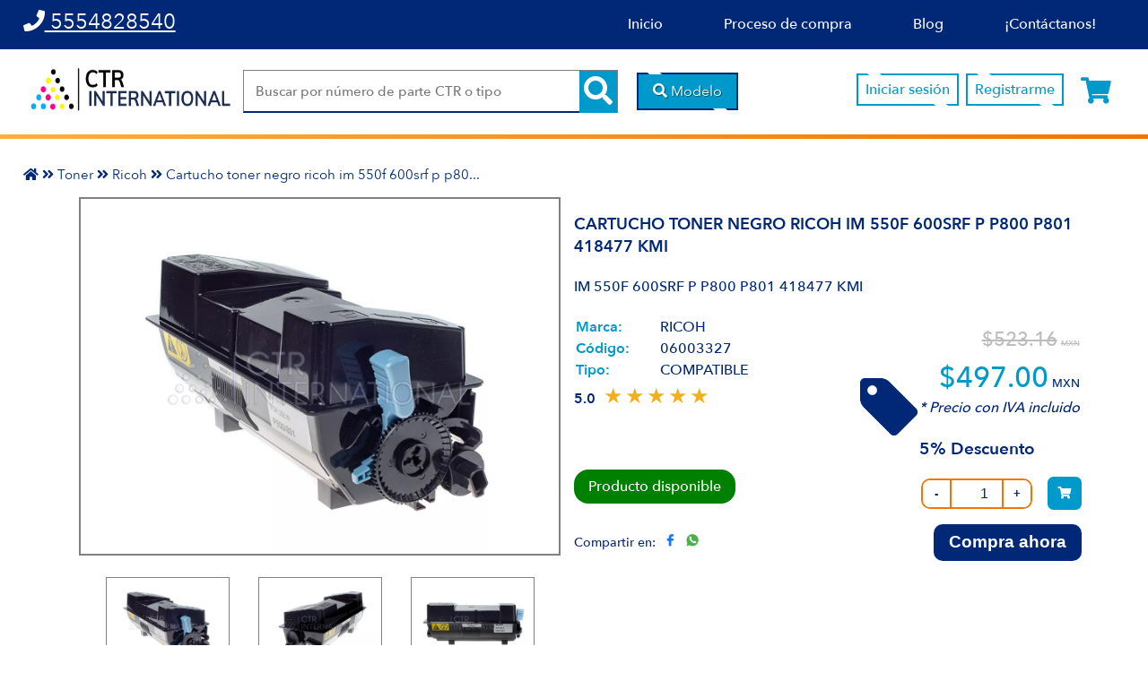

--- FILE ---
content_type: text/html; charset=utf-8
request_url: https://www.ctr-international.com.mx/toner/ricoh/cartucho-toner-negro-ricoh-im-550f-600srf-p-p800-p801-418477--06003327
body_size: 11066
content:


<!DOCTYPE html>
<html lang="es" prefix="og: http://ogp.me/ns#">
<head>
    <meta http-equiv="Content-Security-Policy" content="">
    <meta charset="utf-8" />
    <meta name="viewport" content="width=device-width, initial-scale=1.0">
    <meta name="google-site-verification" content="MhZPgbGJVHI0SLemreKpSoyUn31gCBOP4NrcQ6Amg48" />
    <link rel="icon" type="image/png" href="/favicon.png">
    <title>Cartucho Toner Negro Ricoh IM 550F 600SRF P P800 P801 418477 KMI</title>
    <meta name="description" content="IM 550F 600SRF P P800 P801 418477 KMI" />
    <meta property="og:locale" content="es" />
    <meta property="og:type" content="website" />
    <meta property="og:title" content="Cartucho Toner Negro Ricoh IM 550F 600SRF P P800 P801 418477 KMI" />
    <meta property="og:description" content="IM 550F 600SRF P P800 P801 418477 KMI" />
    <meta property="og:url" content="https://ctr-international.com.mx" />
    <meta property="og:site_name" content="CTR International" />
    <meta property="og:image" content="https://ctr-international.com.mx/images/slider/2.png" />
    <meta name="twitter:card" content="summary" />
    <meta name="twitter:title" content="Cartucho Toner Negro Ricoh IM 550F 600SRF P P800 P801 418477 KMI" />
    <meta name="twitter:description" content="IM 550F 600SRF P P800 P801 418477 KMI" />
    <meta name="twitter:image" content="https://ctr-international.com.mx/images/slider/2.png" />
        <meta name="twitter:site" content="https://ctr-international.com.mx/toner/ricoh/cartucho-toner-negro-ricoh-im-550f-600srf-p-p800-p801-418477--06003327" />
        <link rel="canonical" href="https://ctr-international.com.mx/toner/ricoh/cartucho-toner-negro-ricoh-im-550f-600srf-p-p800-p801-418477--06003327" />
    
    <link href="/bundles/css/main?v=ZsGfLIJHkssLb45PaDB10juxq7BdghDIUYOa0aY2kVA1" rel="stylesheet"/>

<link href="/bundles/css/ctr?v=h9qBmGLlkcBc_1OJTsyUFaVt_hJ6f61ixEJkDHXk4Fw1" rel="stylesheet"/>


    <!-- Click To Chat -->
	<script src="https://assets.upnify.com/scripts/clickToChat/js/ctcUp.js" id="clickToChat-integration" data-config="P0710C5EDB0-F126-4866-BB8D-0EA4F402173E"></script>
	  <script>
		ctcUp.settings = {
		  widgets: {
			"whatsapp": {
			  "movilRequired": true,
			  "emailRequired": true
			},
		  },
		};
	  </script>
	<!-- Click To Chat -->
	  <script>
		ctcUp.settings = {
		  widgets: {
			"whatsapp": {
			  "movilRequired": true,
			  "emailRequired": true
			},
		  },
		};
	  </script>
    <!-- Google Tag Manager -->
    <script defer>
        (function (w, d, s, l, i) {
        w[l] = w[l] || []; w[l].push({
            'gtm.start':
                new Date().getTime(), event: 'gtm.js'
        }); var f = d.getElementsByTagName(s)[0],
            j = d.createElement(s), dl = l != 'dataLayer' ? '&l=' + l : ''; j.async = true; j.src =
                'https://www.googletagmanager.com/gtm.js?id=' + i + dl; f.parentNode.insertBefore(j, f);
        })(window, document, 'script', 'dataLayer', 'GTM-K247KSF');
    </script>
    <!-- End Google Tag Manager -->
</head>
<body>
    <div class="content">
        <header>
            <nav role="navigation" class="navigation">
                <div class="container">
                    <div class="contact-data">
                            <a href="tel:5554828540">
                                <i class="fa fa-phone"></i> 5554828540
                            </a>
                    </div>
                    <div class="menu-buttons">
                        <div class="menu">
                            <table>
                                <thead>
                                    <tr>
                                        <th></th>
                                        <th></th>
                                        <th></th>
                                    </tr>
                                </thead>
                                <tbody>
                                        <tr>
                                            <td width="10%">
                                                <a href="/carrito" class="co-count">
                                                    <i class="fa fa-2x fa-shopping-cart"></i>
                                                    <span class="co-count-top ">0</span>
                                                </a>
                                            </td>
                                            <td width="80%">
                                                <a href="/">
                                                    <img src="/images/logo.png" title="CTR International" alt="CTR International" loading="lazy" decoding="async" />
                                                </a>
                                            </td>
                                            <td width="10%">
                                                <i class="fa fa-2x fa-bars"></i>
                                            </td>
                                        </tr>
                                </tbody>
                            </table>
                        </div>
                    </div>
                    <ul class="menu">
                        <li class="noDisplay"><a href="#" onclick="$('#winModalSearcher').modal({fadeDuration: 300});"><i class="fa fa-search"></i> Buscar por modelo</a></li>
                        <li><a href="/">Inicio</a></li>
                        <li><a href="/proceso-de-compra">Proceso de compra</a></li>
                        <li><a href="/blog">Blog</a></li>
                        <li><a href="/contacto">&#161;Cont&#225;ctanos!</a></li>
                            <li class="noDisplay"><a href="/iniciar-sesion">Iniciar sesi&#243;n</a></li>
                            <li class="noDisplay"><a href="/registro">Registrarme</a></li>
                    </ul>
                    <div class="clearfix"></div>
                </div>
            </nav>
            <div class="mediumHeader">
                <div class="container">
                    <div class="logo">
                        <a href="/">
                            <img src="/images/logo.png" title="CTR International" alt="CTR International" onerror="this.src = '/images/logo.png'" width="274" height="73" loading="lazy" />
                        </a>
                    </div>
                    
                                <div class="searcher">
                <form action="javascript:void();" method="post">
                    <input type="text" class="search" placeholder="Buscar por n&#250;mero de parte CTR o tipo" name="SearchParam">
                    <span class="close-search">
                        <i class="fas fa-times"></i>
                    </span>

                    <div class="icon">
                        <i class="fa fa-search"></i>
                    </div>
                    <div class="clearfix"></div>
                    <div class="autocomplete">
                        <div class="results"></div>
                            <div class="noResult">
                                <b>¿No encontraste lo que buscabas?</b>
                                <p>Contáctanos ahora <a href="tel:525551008551">+52 (555) 100-8551</a> - WhatsApp</p>
                            </div>
                    </div>
                </form>
            </div>

            <div class="modalSearcher">
                <a id="btnModalSearcher" class="btn" href="#" onclick="$('#winModalSearcher').modal({fadeDuration: 300});">Buscar por modelo</a>
                <a id="btnModalSearcher2" class="btn noDisplay" href="#" onclick="$('#winModalSearcher').modal({fadeDuration: 300});"><i class="fa fa-search"></i> Modelo</a>
            </div>
                    <div class="checkout">
<a class="login" href="/iniciar-sesion">Iniciar sesi&#243;n</a><a class="login" href="/registro">Registrarme</a>                        <a href="/carrito" class="shoppingCar co-count" aria-label="Carrito de compras">
                            <i class="fa fa-shopping-cart"></i>
                            <span class="co-count-top ">0</span>
                        </a>
                    </div>
                </div>
            </div>
        </header>
        <section>
            


<div class="Full-Slider">
    <div class="FS-GradientBottom"></div>
</div>


    <link href="https://cdn.jsdelivr.net/npm/select2@4.1.0-rc.0/dist/css/select2.min.css" rel="stylesheet" />
                <div class="container">
                    <ul class="breadcrumb" style="font-size: 15px;">
                        <li>
                            <a href="/">
                                <i class="fa fa-home" aria-hidden="true"></i>
                            </a>
                        </li>
                        <li>
                            <a href="/toner">Toner</a>
                        </li>
                        <li>
                            <a href="/toner/ricoh">Ricoh</a>
                        </li>
                        <li>
                            Cartucho toner negro ricoh im 550f 600srf p p80...
                        </li>
                    </ul>
                </div>
                <div class="PT-view">
                    <div class="container">
                        <div class="grid">
                            <div class="row">
                                <div class="cell">
                                    <div class="PT-Slider">
                                                <div class="full-height">
                                                    <img src="https://www2.santi.mx/ctr/app/ImagenesProducto/06003327_1.webp" onerror="this.src='/images/no-disponible.webp';" alt="Cartucho Toner Negro Ricoh IM 550F 600SRF P P800 P801 418477 KMI" loading="lazy">
                                                    
                                                </div>
                                                <div class="full-height">
                                                    <img src="https://www2.santi.mx/ctr/app/ImagenesProducto/06003327_2.webp" onerror="this.src='/images/no-disponible.webp';" alt="Cartucho Toner Negro Ricoh IM 550F 600SRF P P800 P801 418477 KMI" loading="lazy">
                                                    
                                                </div>
                                                <div class="full-height">
                                                    <img src="https://www2.santi.mx/ctr/app/ImagenesProducto/06003327_3.webp" onerror="this.src='/images/no-disponible.webp';" alt="Cartucho Toner Negro Ricoh IM 550F 600SRF P P800 P801 418477 KMI" loading="lazy">
                                                    
                                                </div>

                                    </div>
                                    <div class="PT-SubSlider">
                                                <div class="PT-SBcontainer">
                                                    <div>
                                                        <img src="https://www2.santi.mx/ctr/app/ImagenesProducto/06003327_1.webp" onerror="this.src='/images/no-disponible.webp';" alt="Cartucho Toner Negro Ricoh IM 550F 600SRF P P800 P801 418477 KMI" loading="lazy">
                                                        
                                                    </div>
                                                </div>
                                                <div class="PT-SBcontainer">
                                                    <div>
                                                        <img src="https://www2.santi.mx/ctr/app/ImagenesProducto/06003327_2.webp" onerror="this.src='/images/no-disponible.webp';" alt="Cartucho Toner Negro Ricoh IM 550F 600SRF P P800 P801 418477 KMI" loading="lazy">
                                                        
                                                    </div>
                                                </div>
                                                <div class="PT-SBcontainer">
                                                    <div>
                                                        <img src="https://www2.santi.mx/ctr/app/ImagenesProducto/06003327_3.webp" onerror="this.src='/images/no-disponible.webp';" alt="Cartucho Toner Negro Ricoh IM 550F 600SRF P P800 P801 418477 KMI" loading="lazy">
                                                        
                                                    </div>
                                                </div>

                                    </div>
                                </div>
                                <div class="cell">
                                    <h1>Cartucho Toner Negro Ricoh IM 550F 600SRF P P800 P801 418477 KMI</h1>
                                    <p>IM 550F 600SRF P P800 P801 418477 KMI</p>
                                    <input id="idProduct" name="idProduct" type="hidden" value="10583" />
                                    <div class="PT-Details">
                                        <div class="PT-cell">
                                            <table>
                                                <tr>
                                                    <th>Marca:</th>
                                                    <td>RICOH</td>
                                                </tr>
                                                <tr>
                                                    <th>Código:</th>
                                                    <td>06003327</td>
                                                </tr>
                                                <tr>
                                                    <th>Tipo:</th>
                                                    <td>COMPATIBLE</td>
                                                </tr>
                                            </table>
                                                <div class="PT-Stars" style="display:flex;">
                                                    <div style="padding-top: 0.5em;padding-right: 0.6em;"><h4>5.0</h4></div>
                                                    <div class="rating-box">
                                                                <span class="rating-star full-star"></span>
                                                                <span class="rating-star full-star"></span>
                                                                <span class="rating-star full-star"></span>
                                                                <span class="rating-star full-star"></span>
                                                                <span class="rating-star full-star"></span>
                                                    </div>
                                                </div>
                                        </div>
                                        <div class="PT-cell">
                                            <table class="PT-Price">
                                                            <tr>
                                                                <td colspan="2">
                                                                    <b><s>$523.16</s></b>
                                                                    <small><s>MXN</s></small>
                                                                </td>
                                                            </tr>
                                                        <tr>
                                                            <td><img src="/images/shop-label.png" alt="" loading="lazy" /></td>
                                                            <td>
                                                                <b>$497.00</b>
                                                                <small>MXN</small>
                                                                <i>* Precio con IVA incluido</i><br />

                                                                        <h3 style="text-align: left;">5% Descuento</h3>

                                                            </td>
                                                        </tr>

                                            </table>
                                        </div>
                                    </div>
                                    <div class="spc spc-x1 clearfix"></div>
                                    <div class="PT-Details">
                                        <div class="PT-cell">
                                            <span class="label available">Producto disponible</span>
                                            <br />
                                            <div class="PT-SocialActions">
                                                Compartir en:
                                                <a href="https://www.facebook.com/sharer.php?u=https://www.ctr-international.com.mx/toner/ricoh/cartucho-toner-negro-ricoh-im-550f-600srf-p-p800-p801-418477--06003327" target="_blank"> <img src="/images/sharef.png" alt="Compartir en Facebook" loading="lazy" /></a>
                                                <a href="https://wa.me/?text=https://www.ctr-international.com.mx/toner/ricoh/cartucho-toner-negro-ricoh-im-550f-600srf-p-p800-p801-418477--06003327" target="_blank"> <img src="/images/sharew.png" alt="Compartir en WhatsApp" loading="lazy" /></a>
                                            </div>
                                        </div>
                                        <div class="PT-cell">
                                                <form action="/carrito/AddNew" method="get" class="co-shop-quantity desc">
                                                    <div class="control">
                                                        <input id="Id" name="Id" type="hidden" value="10583" />
                                                        <input id="code" name="code" type="hidden" value="06003327" />
                                                        <input id="Button" name="Button" type="hidden" value="default" />
                                                        <input type="button" value="-" name="less" class="less" />
                                                        <input type="number" value="1" class="quantity" name="Quantity" min="1" max="1280" />
                                                        <input type="button" value="+" name="more" class="more" />
                                                    </div>
                                                    <button type="submit" class="co-shop-add-quantity">
                                                        <i class="fa fa-shopping-cart"></i>
                                                    </button><br />
                                                    <button class="buyNow btn-rounded">
                                                        Compra ahora
                                                    </button>
                                                </form>
                                        </div>
                                    </div>
                                    <div class="spc spc-x1 clearfix"></div>
                                </div>
                            </div>
                        </div>
                        <div class="spc spc-x2"></div>
                            <hr />
                            <div class="spc spc-x1"></div>
                            <div class="grid">
                                <div class="row">
                                    <div class="cell">
                                        <h3 class="h3">DESCRIPCIÓN DE USO</h3>
                                        <p>El toner es polvo fino cargado el&#233;ctricamente, compuesto por Plastico, resina,cera,agente de control de carga,aditivos y  pigmentos una vez mezclados se transfieren a el papel a imprimir por medio de atraccion electrostatica en las impresoras l&#225;ser y Multifuncionales, existen dos tipos Toner Pulverizado y Toner Quimico, ambos en color negro Cian, Magenta y Amarillo  tambien conocido como Toner Cartridge</p>
                                    </div>
                                </div>
                            </div>
                            <div class="spc spc-x1"></div>
                                                                            <hr />
                            <div class="spc spc-x1"></div>
                            <div class="grid">
                                <div class="row">
                                    <div class="cell">
                                        <h3>Opiniones</h3>
                                            <div class="spc spc-x1"></div>
                                            <div>
                                                <div class="rating-box">
                                                            <span class="rating-star full-star"></span>
                                                            <span class="rating-star full-star"></span>
                                                            <span class="rating-star full-star"></span>
                                                            <span class="rating-star full-star"></span>
                                                            <span class="rating-star full-star"></span>
                                                </div>
                                                <br />
                                                <p>Precio y calidad muy buenos</p>
                                                <p><small>17/12/2024</small></p>
                                            </div>
                                            <div class="spc spc-x1"></div>
                                            <div>
                                                <div class="rating-box">
                                                            <span class="rating-star full-star"></span>
                                                            <span class="rating-star full-star"></span>
                                                            <span class="rating-star full-star"></span>
                                                            <span class="rating-star full-star"></span>
                                                            <span class="rating-star full-star"></span>
                                                </div>
                                                <br />
                                                <p>Muy buena calidad</p>
                                                <p><small>17/12/2024</small></p>
                                            </div>
                                            <div class="spc spc-x1"></div>
                                            <div>
                                                <div class="rating-box">
                                                            <span class="rating-star full-star"></span>
                                                            <span class="rating-star full-star"></span>
                                                            <span class="rating-star full-star"></span>
                                                            <span class="rating-star full-star"></span>
                                                            <span class="rating-star full-star"></span>
                                                </div>
                                                <br />
                                                <p>Buenos precios</p>
                                                <p><small>09/12/2024</small></p>
                                            </div>
                                            <div class="spc spc-x1"></div>
                                            <div>
                                                <div class="rating-box">
                                                            <span class="rating-star full-star"></span>
                                                            <span class="rating-star full-star"></span>
                                                            <span class="rating-star full-star"></span>
                                                            <span class="rating-star full-star"></span>
                                                            <span class="rating-star full-star"></span>
                                                </div>
                                                <br />
                                                <p>Producto con alta calidad</p>
                                                <p><small>09/12/2024</small></p>
                                            </div>
                                            <div class="spc spc-x1"></div>
                                            <div>
                                                <div class="rating-box">
                                                            <span class="rating-star full-star"></span>
                                                            <span class="rating-star full-star"></span>
                                                            <span class="rating-star full-star"></span>
                                                            <span class="rating-star full-star"></span>
                                                            <span class="rating-star full-star"></span>
                                                </div>
                                                <br />
                                                <p>Buen precio y calidad</p>
                                                <p><small>17/11/2024</small></p>
                                            </div>
                                    </div>
                                </div>
                                    <br />
                                    <div class="row">
                                        <div class="cell moreComments" style="cursor: pointer; font-weight: 900;">
                                            <hr style="border-color: #aba9a9; margin-bottom: 0.5em; " />
                                            <a class="seeMoreComments" data-idprod="10583">Ver todos los comentarios ></a>
                                        </div>
                                    </div>
                            </div>
                    </div>
                </div>
                    <script type="application/ld+json">
                    {
                        "@context": "https://schema.org",
                        "@type": "BreadcrumbList",
                        "itemListElement": [
                            {
                                "@type": "ListItem",
                                "position": 1,
                                "name": "Inicio",
                                "item": "https://www.ctr-international.com.mx"
                            },
                            {
                                "@type": "ListItem",
                                "position": 2,
                                "name": "Toner",
                                "item": "https://www.ctr-international.com.mx/toner"
                            },
                            {
                                "@type": "ListItem",
                                "position": 3,
                                "name": "Ricoh",
                                "item": "https://www.ctr-international.com.mx/toner/ricoh"
                            },
                            {
                                "@type": "ListItem",
                                "position": 4,
                                "name": "Cartucho toner negro ricoh im 550f 600srf p p800 p801 418477 kmi"
                            }
                          ]
                    }
                    </script>
                <script type="application/ld+json">
                    {
                      "@context": "https://schema.org/",
                      "@type": "Product",
                      "name": "Cartucho toner negro ricoh im 550f 600srf p p800 p801 418477 kmi",
                      "image": "https://www2.santi.mx/ctr/app/ImagenesProducto/06003327_1.webp",
                      "description": "IM 550F 600SRF P P800 P801 418477 KMI",
                      "brand": {
                        "@type": "Brand",
                        "name": "RICOH"
                      },
                      "sku": "06003327",
                      "offers": {
                        "@type": "Offer",
                        "priceCurrency": "MXN",
                        "price": 497.0,
                        "itemCondition": "https://schema.org/NewCondition",
                        "availability": "https://schema.org/InStock"
                      }
                    
                        ,"aggregateRating": {
                        "@type": "AggregateRating",
                        "ratingValue": "5.0",
                        "bestRating": 5,
                        "worstRating": 1,
                        "ratingCount": "7"
                        }
                    
                    }
                </script>
            <div id="relatedProductsSliderTrigger"></div>
            <div id="relatedProductsSliderContainer">
                <div class="Slider-Images">
                    <div class="container">
                        <div class="Title-Link">
                            <div class="TL-Line"></div>
                            <div class="TL-Title">
                                <p><span class="skeleton-text" style="color: transparent; background: linear-gradient(90deg, #f0f0f0 25%, #e0e0e0 50%, #f0f0f0 75%);">CARGANDO......</span></p>
                            </div>
                        </div>
                        <div class="spc spc-x2"></div>

                        <div class="SI-Slider" data-slick='{"lazyLoad":"ondemand","slidesToShow": 3,"responsive": [
                                                                        {
                                                                            "breakpoint": 968,
                                                                            "settings": {
                                                                                "slidesToShow": 3
                                                                            }
                                                                        },
                                                                        {
                                                                            "breakpoint": 768,
                                                                            "settings": {
                                                                                "slidesToShow": 2
                                                                            }
                                                                        },
                                                                        {
                                                                            "breakpoint": 480,
                                                                            "settings": {
                                                                                "slidesToShow": 1
                                                                            }
                                                                        }
                                                                    ]}'>
                                <div class="SI-Content">
                                    <div class="SI-Face">
                                        <div class="SI-ToHide">
                                            <h3 class="skeleton-text" style="height: 1.5em;"></h3>
                                            <h4 class="skeleton-text" style="width: 60%;"></h4>
                                        </div>
                                        <div class="SI-image skeleton-image">
                                        </div>
                                    </div>
                                </div>
                                <div class="SI-Content">
                                    <div class="SI-Face">
                                        <div class="SI-ToHide">
                                            <h3 class="skeleton-text" style="height: 1.5em;"></h3>
                                            <h4 class="skeleton-text" style="width: 60%;"></h4>
                                        </div>
                                        <div class="SI-image skeleton-image">
                                        </div>
                                    </div>
                                </div>
                                <div class="SI-Content">
                                    <div class="SI-Face">
                                        <div class="SI-ToHide">
                                            <h3 class="skeleton-text" style="height: 1.5em;"></h3>
                                            <h4 class="skeleton-text" style="width: 60%;"></h4>
                                        </div>
                                        <div class="SI-image skeleton-image">
                                        </div>
                                    </div>
                                </div>
                                <div class="SI-Content">
                                    <div class="SI-Face">
                                        <div class="SI-ToHide">
                                            <h3 class="skeleton-text" style="height: 1.5em;"></h3>
                                            <h4 class="skeleton-text" style="width: 60%;"></h4>
                                        </div>
                                        <div class="SI-image skeleton-image">
                                        </div>
                                    </div>
                                </div>
                        </div>
                    </div>
                </div>
            </div>
            <div class="container">
                <hr />
            </div>
            <div class="spc spc-x3"></div>
            <div id="productAlsoBoughtSliderTrigger"></div>
            <div id="productAlsoBoughtSliderContainer">
                <div class="Slider-Images">
                    <div class="container">
                        <div class="Title-Link">
                            <div class="TL-Line"></div>
                            <div class="TL-Title">
                                <p><span class="skeleton-text" style="color: transparent; background: linear-gradient(90deg, #f0f0f0 25%, #e0e0e0 50%, #f0f0f0 75%);">CARGANDO......</span></p>
                            </div>
                        </div>
                        <div class="spc spc-x2"></div>

                        <div class="SI-Slider" data-slick='{"lazyLoad":"ondemand","slidesToShow": 3,"responsive": [
                                                                        {
                                                                            "breakpoint": 968,
                                                                            "settings": {
                                                                                "slidesToShow": 3
                                                                            }
                                                                        },
                                                                        {
                                                                            "breakpoint": 768,
                                                                            "settings": {
                                                                                "slidesToShow": 2
                                                                            }
                                                                        },
                                                                        {
                                                                            "breakpoint": 480,
                                                                            "settings": {
                                                                                "slidesToShow": 1
                                                                            }
                                                                        }
                                                                    ]}'>
                                <div class="SI-Content">
                                    <div class="SI-Face">
                                        <div class="SI-ToHide">
                                            <h3 class="skeleton-text" style="height: 1.5em;"></h3>
                                            <h4 class="skeleton-text" style="width: 60%;"></h4>
                                        </div>
                                        <div class="SI-image skeleton-image">
                                        </div>
                                    </div>
                                </div>
                                <div class="SI-Content">
                                    <div class="SI-Face">
                                        <div class="SI-ToHide">
                                            <h3 class="skeleton-text" style="height: 1.5em;"></h3>
                                            <h4 class="skeleton-text" style="width: 60%;"></h4>
                                        </div>
                                        <div class="SI-image skeleton-image">
                                        </div>
                                    </div>
                                </div>
                                <div class="SI-Content">
                                    <div class="SI-Face">
                                        <div class="SI-ToHide">
                                            <h3 class="skeleton-text" style="height: 1.5em;"></h3>
                                            <h4 class="skeleton-text" style="width: 60%;"></h4>
                                        </div>
                                        <div class="SI-image skeleton-image">
                                        </div>
                                    </div>
                                </div>
                                <div class="SI-Content">
                                    <div class="SI-Face">
                                        <div class="SI-ToHide">
                                            <h3 class="skeleton-text" style="height: 1.5em;"></h3>
                                            <h4 class="skeleton-text" style="width: 60%;"></h4>
                                        </div>
                                        <div class="SI-image skeleton-image">
                                        </div>
                                    </div>
                                </div>
                        </div>
                    </div>
                </div>
            </div>
<script>function setupLazySlider(e,o,r){var t=null;let i=document.getElementById("idProduct").value;document.getElementById(e)&&("IntersectionObserver"in window?(t=new IntersectionObserver((function(e){e[0].isIntersecting&&(loadProductSlider(o,r,i),t.unobserve(e[0].target))}),{threshold:.1,rootMargin:"0px 0px 100px 0px"})).observe(document.querySelector("#"+e)):$(window).scroll((function(){var t=$("#"+e).offset().top;$(window).scrollTop()+$(window).height()>t&&(loadProductSlider(o,r,i),$(window).off("scroll"))})))}function loadProductSlider(e,o,r){sliderLoaded=!0,$.ajax({url:"/sliders",data:{slider:o,pkProduct:r},type:"GET",beforeSend:function(){$(".loading").hide()},success:function(r){$("#"+e).fadeOut(200,(function(){$("#"+e).html(r).fadeIn(300),initializeSlider(o)}))},error:function(){$("#"+e).html('<div class="error-message">Error al cargar los productos. <a href="javascript:location.reload()">Reintentar</a></div>')}})}function initializeSlider(e){$("#"+e+"-slider>div").children(".SI-Slider").slick({arrows:!0,slidesToShow:3,responsive:[{breakpoint:1024,settings:{slidesToShow:3}},{breakpoint:768,settings:{slidesToShow:2}}]}),$(".SI-Content").on("mouseenter",up),$(".SI-Content").on("mouseleave",down)}setupLazySlider("relatedProductsSliderTrigger","relatedProductsSliderContainer","RelatedProducts"),setupLazySlider("productAlsoBoughtSliderTrigger","productAlsoBoughtSliderContainer","ProductAlsoBought");</script>
        </section>
        <footer>
            <div class="grid">
                <div class="row">
                    <div class="cell">
                        <p>Productos</p>
                        <ul>

                        </ul>
                    </div>
                    <div class="cell">
                        <p>Sitio</p>
                        <ul>
                            <li><a href="/">Inicio</a></li>
                            <li><a href="/proceso-de-compra">Proceso de compra</a></li>
                            <li><a class="login" href="/iniciar-sesion">Iniciar sesi&#243;n</a></li>
                            <li><a class="login" href="/registro">Registrarme</a></li>
                            <li><a href="/carrito">Carro de compras</a></li>
                            <li><a href="/contacto">Contacto</a></li>
                            <li><a href="/aviso-privacidad">Aviso de privacidad</a></li>
                            <li><a href="/sitemap">Mapa del sitio</a></li>
                            <li><a href="/blog">Blog</a></li>
                        </ul>
                    </div>
                    <div class="cell">
                        <p>Atención a clientes</p>
                        <ul class="w-75">
                            <li><b>Dirección:</b></li>
                            <li>Av. Revoluci&#243;n N&#176; 841, Col. Nonoalco Mixcoac CP. 03700, Delg. Benito Ju&#225;rez, Distrito Federal</li>
                            <li><div class="spc spc-x1"></div></li>

                            <li><b>Teléfono:</b></li>
                            <li>
                                        <a href="tel:5554828540">5554828540</a>
                            </li>
                                <li><div class="spc spc-x1"></div></li>
                                <li><b>Correo electrónico:</b></li>
                                <li><a href="mailto:ventas@ctr-international.com.mx">ventas@ctr-international.com.mx</a></li>
                        </ul>
                    </div>
                    <div class="cell">
                        <p>Síguenos</p>
                        <ul class="social-media-links">
                                <li>
                                    <a href="https://www.facebook.com/CTRinternational">
                                        <img src="/images/facebook.webp" title="Facebook" alt="Facebook" loading="lazy" />
                                    </a>
                                </li>
                                                            <li>
                                    <a href="https://api.whatsapp.com/send?phone=525551008551">
                                        <img src="/images/whatsapp.webp" title="WhatsApp" alt="WhatsApp" loading="lazy" />
                                    </a>
                                </li>
                        </ul>
                        <br />
                        <p>Formas de pago</p>
                        <img src="/images/paymentMethods.webp" title="MetodosPago" alt="Métodos de pago" loading="lazy" />
                    </div>
                </div>
            </div>
            <div class="spc spc-x2"></div>
            <div class="grid">
                <div class="row">
                    <div class="cell">
                        <div class="fleft poweredby">
                            Powered by<br />
                            <a href="http://santisoluciones.com/" target="_blank" rel="noopener">
                                <img src="/images/ecomm.webp" title="Ecommerce" alt="Ecomm by Santisoluciones.com" loading="lazy" />
                            </a>
                        </div>
                    </div>
                    <div class="cell txtright">
                        Sitio 100% seguro para tu compra en línea
                    </div>
                </div>
            </div>
            <div class="clearfix"></div>
        </footer>
                    <div id="winModalSearcher" class="modal py-2">
                <div class="grid">
                    <div class="row">
                        <div class="cell">
                            <p class="txtcenter">Búsqueda por modelo</p>
                        </div>
                    </div>
                    <div class="spc spc-x1"></div>
                    <div class="row">
                        <div class="cell">
                            <hr />
                        </div>
                    </div>
                    <div class="spc spc-x2"></div>
                    <div class="row">
                        <div class="cell">
                            <select class="form-control w-100" id="ddlManufacturer" name="ddlManufacturer"></select>
                        </div>
                    </div>
                    <div class="spc spc-x1"></div>
                    <div class="row">
                        <div class="cell">
                            <select class="form-control w-100" id="ddlModel" name="ddlModel">
                                <option value="-1">- SELECCIONE UN MODELO -</option>
                            </select>
                        </div>
                    </div>
                    <div class="spc spc-x1"></div>
                    <div class="row">
                        <div class="cell">
                            <select class="form-control w-100" id="ddlCategory" name="ddlCategory"></select>
                        </div>
                    </div>
                    <div class="spc spc-x1"></div>
                    <div class="row">
                        <div class="cell">
                            <button id="btnModalSearcherDo" class="btn w-100 m-0">BUSCAR</button>
                        </div>
                    </div>
                </div>
            </div>

        <div id="fondo">
        </div>
        <div id="contenido">
            
        </div>
    </div>
    <div class="msg-background">
        <div class="msg-window">
            <div class="msg-close">
                <a href="#">
                    <i class="fas fa-times-circle"></i>
                </a>
            </div>
            <div class="msg-time-close"></div>
            <div class="msg-content"></div>
        </div>
    </div>
    <div class="loading">
        <img src="/images/load.svg" alt="" loading="lazy" />
    </div>
    
    <script src="/bundles/js/core?v=f-w1h8l7iPiA_EcRjxHDzMvR_0po-nEoV8vYYisO6lo1"></script>

    <script src="https://cdn.jsdelivr.net/npm/promise-polyfill@7.1.0/dist/promise.min.js"></script>

    
    <script src="https://www.paypalobjects.com/webstatic/ppplusdcc/ppplusdcc.min.js"></script>

    <script src="https://cdn.jsdelivr.net/npm/select2@4.1.0-rc.0/dist/js/select2.min.js"></script>
    <script src="https://cdnjs.cloudflare.com/ajax/libs/select2/4.0.13/js/i18n/es.min.js"></script>
<!-- JSON-LD markup generated by Google Structured Data Markup Helper. --><script type="application/ld+json">{  "@context" : "http://schema.org",  "@type" : "LocalBusiness",  "name" : "CTR International",  "image" : "https://www.ctr-international.com.mx/images/slider/2.png",  "telephone" : "54-82-85-40",  "email" : "ventas1@ctr-international.com.mx",  "url" : "https://www.ctr-international.com.mx",  "sameAs" : [   "https://www.facebook.com/toneryrefaccionesctr"  ],  "address" : {    "@type" : "PostalAddress",    "streetAddress" : "Av. Revolución N° 841, Col. Nonoalco Mixcoac",    "addressRegion" : "Distrito Federal",    "addressCountry" : "México",    "postalCode" : "03700"  }}</script>

    <script src="/bundles/js/app?v=IM3y_hy89YcjeixQLhKxekwiOx_m9HxzA_QdW1gRxGw1"></script>


        <script defer>
            var productModelList = [
            ];

            document.addEventListener('DOMContentLoaded', function () {
                fetch('/search')
                    .then(response => response.json())
                    .then(data => {
                        productModelList = JSON.parse(data.productModelList);

                        JSON.parse(data.brandList).forEach((e, i) => {
                            $("#ddlManufacturer").append($("<option></option>").attr("value", e.pkManufacturer).text(e.EcommDescription.toUpperCase()));
                        });

                        JSON.parse(data.categoryList).sort((a, b) => { if (a.Name > b.Name) { return 1 } if (a.Name < b.Name) { return -1 } return 0 }).forEach((e, i) => {
                            $("#ddlCategory").append($("<option></option>").attr("value", e.pkProductCategory).text(e.Name));
                        });
                    })
                    .then(data => {

                        const valores = window.location.search;
                        const urlParams = new URLSearchParams(valores);
                        if (valores.length > 0
                            && urlParams.get('Distributor') != null
                            && urlParams.get('Category') != null
                        ) {
                            document.getElementById("ddlManufacturer").value = urlParams.get('Distributor');
                            document.getElementById("ddlCategory").value = urlParams.get('Category');
                        };
                        // Se llena la lista de elementos
                        var idManufacturer = urlParams.get('Distributor');

                        var results = $.grep(productModelList, function (e, i) { return e.fkManufacturer != -1 && e.fkManufacturer == idManufacturer });

                        $("#ddlModel").empty();
                        $("#ddlModel").append("<option value=\"-1\">- SELECCIONE UN MODELO -</option>");

                        if (results.length > 0) {
                            $.each(results, function (key, value) {
                                $("#ddlModel").append($("<option></option>")
                                    .attr("value", value.pkProductModel).text(value.Name));
                            });

                            document.getElementById("ddlModel").value = urlParams.get('Model');
                            $("#ddlModel").removeAttr("disabled");
                        }
                        else {
                            $("#ddlModel").attr("disabled", "disabled");
                        }
                        //

                        const options = productModelList.map(item =>
                            `<option value="${item.pkProductModel}">${item.Name}</option>`
                        ).join('');

                        $('#selectModels, #selectModelsMob').html(options).select2({
                            width: '92%',
                            placeholder: 'Ingresa un modelo...',
                            allowClear: true,
                            minimumInputLength: 2,
                            maximumSelectionLength: 5,
                            language: "es"
                        });
                    });
            });
        </script>


    <!-- Google Tag Manager (noscript) -->
    <noscript>
        <iframe src="https://www.googletagmanager.com/ns.html?id=GTM-K247KSF"
                height="0" width="0" style="display:none;visibility:hidden"></iframe>
    </noscript>
    <!-- End Google Tag Manager (noscript) -->
    <script defer>
        $(document).ready((function () { function e(e, o, n) { var t = null; document.getElementById(e) && ("IntersectionObserver" in window ? (t = new IntersectionObserver((function (e) { e[0].isIntersecting && (r(o, n), t.unobserve(e[0].target)) }), { threshold: .1, rootMargin: "0px 0px 100px 0px" })).observe(document.querySelector("#" + e)) : $(window).scroll((function () { var t = $("#" + e).offset().top; $(window).scrollTop() + $(window).height() > t && (r(o, n), $(window).off("scroll")) }))) } function r(e, r) { sliderLoaded = !0, $.ajax({ url: "/sliders", data: { slider: r }, type: "GET", beforeSend: function () { $(".loading").hide() }, success: function (o) { $("#" + e).fadeOut(200, (function () { $("#" + e).html(o).fadeIn(300), function (e) { $("#" + e + "-slider>div").children(".SI-Slider").slick({ arrows: !0, slidesToShow: 4, responsive: [{ breakpoint: 1024, settings: { slidesToShow: 3 } }, { breakpoint: 768, settings: { slidesToShow: 2 } }] }), $(".SI-Content").on("mouseenter", up), $(".SI-Content").on("mouseleave", down) }(r) })) }, error: function () { $("#" + e).html('<div class="error-message">Error al cargar los productos. <a href="javascript:location.reload()">Reintentar</a></div>') } }) } e("bestSellersSliderTrigger", "bestSellersSliderContainer", "BestSellers"), e("featuredProductsSliderTrigger", "featuredProductsSliderContainer", "FeaturedProducts"), e("promotionsSliderTrigger", "promotionsSliderContainer", "Promotions") }));
    </script>
</body>
</html>


--- FILE ---
content_type: text/css; charset=utf-8
request_url: https://www.ctr-international.com.mx/bundles/css/ctr?v=h9qBmGLlkcBc_1OJTsyUFaVt_hJ6f61ixEJkDHXk4Fw1
body_size: 2104
content:
@font-face{font-family:"Avenir Next";font-weight:500;src:local("Avenir Next");src:url("/fonts/AvenirNext-Regular.eot?#iefix") format("embedded-opentype"),url("/fonts/AvenirNext-Regular.woff2") format("woff2"),url("/fonts/AvenirNext-Regular.woff") format("woff"),url("/fonts/AvenirNext-Regular.ttf") format("truetype"),url("/fonts/AvenirNext-Regular.svg#svgFontName") format("svg")}@font-face{font-family:"Avenir Next";font-weight:100;src:local("Avenir Next");src:url("/fonts/AvenirNext-UltraLight.eot?#iefix") format("embedded-opentype"),url("/fonts/AvenirNext-UltraLight.woff2") format("woff2"),url("/fonts/AvenirNext-UltraLight.woff") format("woff"),url("/fonts/AvenirNext-UltraLight.ttf") format("truetype"),url("/fonts/AvenirNext-UltraLight.svg#svgFontName") format("svg")}@font-face{font-family:"Avenir Next";font-weight:600;src:local("Avenir Next");src:url("/fonts/AvenirNext-Medium.eot?#iefix") format("embedded-opentype"),url("/fonts/AvenirNext-Medium.woff2") format("woff2"),url("/fonts/AvenirNext-Medium.woff") format("woff"),url("/fonts/AvenirNext-Medium.ttf") format("truetype"),url("/fonts/AvenirNext-Medium.svg#svgFontName") format("svg")}@font-face{font-family:"Avenir Next";font-weight:900;src:local("Avenir Next");src:url("/fonts/AvenirNext-Bold.eot?#iefix") format("embedded-opentype"),url("/fonts/AvenirNext-Bold.woff2") format("woff2"),url("/fonts/AvenirNext-Bold.woff") format("woff"),url("/fonts/AvenirNext-Bold.ttf") format("truetype"),url("/fonts/AvenirNext-Bold.svg#svgFontName") format("svg")}@font-face{font-family:"Avenir Next";font-weight:800;src:local("Avenir Next");src:url("/fonts/AvenirNext-DemiBold.eot?#iefix") format("embedded-opentype"),url("/fonts/AvenirNext-DemiBold.woff2") format("woff2"),url("/fonts/AvenirNext-DemiBold.woff") format("woff"),url("/fonts/AvenirNext-DemiBold.ttf") format("truetype"),url("/fonts/AvenirNext-DemiBold.svg#svgFontName") format("svg")}.content{font-family:"Avenir Next";font-size:16px}hr{border-color:#002877}.label.available{background:green}.label.last{background:#ffa500}.label.noavailable{background:red}a{color:#002877}a:hover,a:focus{color:#09c}.btn{position:relative;color:#fff;background-color:#09c;border:2px solid #002877;text-shadow:1px 1px 1px rgba(0,0,0,.5)}.btn:before,.btn:after{content:"";position:absolute;width:14px;height:2px;background:#fff;transform:skewX(50deg);transition:.4s linear}.btn:before{top:-2px;left:10%}.btn:after{bottom:-2px;right:10%}.btn:hover:before{left:80%}.btn:hover:after{right:80%}.btn:hover{transition:.4s}.btn:active{color:#fff}header .navigation{background:#002877}header .mediumHeader .container>div.searcher{position:relative}header .mediumHeader .container>div.searcher form{width:100%;position:relative;border-bottom:0;height:48px}header .mediumHeader .container>div.searcher form input[type=text]{float:left;height:48px;line-height:45px;-webkit-box-sizing:border-box;-ms-box-sizing:border-box;box-sizing:border-box;font-weight:600;font-family:"Avenir Next";font-size:15px;border-top:1px solid gray;border-left:1px solid gray;border-right:0;border-bottom:2px solid #002877;width:87%;padding-left:3%}header .mediumHeader .container>div.searcher form input[type=text]:focus{outline-offset:0;outline:-webkit-focus-ring-color auto 0}header .mediumHeader .container>div.searcher form input[type=text]::-ms-clear{display:none}header .mediumHeader .container>div.searcher form .close-search{position:absolute;cursor:pointer;line-height:3em;left:84%;top:0;color:#002877;display:none}header .mediumHeader .container>div.searcher form .dropdown{float:left;height:48px;width:35%;text-align:center;-webkit-box-sizing:border-box;-ms-box-sizing:border-box;box-sizing:border-box;border-top:1px solid gray;border-left:0;border-right:0;border-bottom:2px solid #09c}header .mediumHeader .container>div.searcher form .dropdown ul{height:47px;overflow:hidden;position:relative;z-index:2}header .mediumHeader .container>div.searcher form .dropdown li{list-style:none;line-height:46px;font-weight:900}header .mediumHeader .container>div.searcher form .dropdown li:first-child{color:#09c;cursor:pointer}header .mediumHeader .container>div.searcher form .dropdown li:nth-child(1n+2){background:#09c}header .mediumHeader .container>div.searcher form .dropdown li a,header .mediumHeader .container>div.searcher form .dropdown li a:focus,header .mediumHeader .container>div.searcher form .dropdown li a:hover{color:#fff;text-decoration:none}header .mediumHeader .container>div.searcher form .dropdown li span{margin-left:1em}header .mediumHeader .container>div.searcher form .icon{cursor:pointer;float:left;-webkit-box-sizing:border-box;-ms-box-sizing:border-box;box-sizing:border-box;border-top:1px solid gray;border-left:0;border-right:1px solid gray;border-bottom:2px solid #09c;height:48px;line-height:48px;width:10%;text-align:center;background:#09c;color:#fff;font-size:2em}header .mediumHeader .container>div.searcher form .autocomplete{display:none;z-index:200;background:#002877;position:absolute;left:0;top:48px;width:87%;color:#fff;-webkit-box-sizing:border-box;-ms-box-sizing:border-box;box-sizing:border-box}header .mediumHeader .container>div.searcher form .autocomplete .results .by:first-child{border-top:0}header .mediumHeader .container>div.searcher form .autocomplete .results .by{padding:10px;border-top:1px solid #002877}header .mediumHeader .container>div.searcher form .autocomplete .results .by div{font-size:12px;font-weight:600;overflow-wrap:break-word}header .mediumHeader .container>div.searcher form .autocomplete .results .by div a{color:#fff;text-decoration:none;font-weight:500}header .mediumHeader .container>div.searcher form .autocomplete .results .by div a:focus,header .mediumHeader .container>div.searcher form .autocomplete .results .by div a:hover{color:#fff;text-decoration:underline}header .mediumHeader .container>div.searcher form .autocomplete li{list-style:none}header .mediumHeader .container>div.searcher form .autocomplete li a{color:#fff;display:block;padding:5px 10px;margin:5px 0;overflow:hidden}header .mediumHeader .container>div.searcher form .autocomplete li a div:first-child{width:75px;margin-right:25px}header .mediumHeader .container>div.searcher form .autocomplete li a div:first-child img{width:100%}header .mediumHeader .container>div.searcher form .autocomplete li a:focus,header .mediumHeader .container>div.searcher form .autocomplete li a:hover{background:rgba(0,40,119,.1)}header .mediumHeader .container>div.searcher form .autocomplete li a b{color:#fff}header .mediumHeader .container>div.searcher form .autocomplete .noResult{padding:1em}header .mediumHeader .container>div.searcher form .autocomplete a{color:#09c;text-decoration:none}header .mediumHeader .container>div.searcher form .autocomplete a b{color:#002877}header .mediumHeader .container>div.checkout{text-align:right;width:30%;position:relative}header .mediumHeader .container>div.checkout .login,header .mediumHeader .container>div.checkout .login:focus,header .mediumHeader .container>div.checkout .login:hover{position:relative;border:2px solid #09c;color:#09c;font-weight:600;text-decoration:none;display:inline-block;line-height:2em;margin-left:1em;padding-left:1em;padding-right:1em}header .mediumHeader .container>div.checkout .login:before,header .mediumHeader .container>div.checkout .login:after,header .mediumHeader .container>div.checkout .login:focus:before,header .mediumHeader .container>div.checkout .login:focus:after,header .mediumHeader .container>div.checkout .login:hover:before,header .mediumHeader .container>div.checkout .login:hover:after{content:"";position:absolute;width:14px;height:2px;background:#fff;transform:skewX(50deg);transition:.4s linear}header .mediumHeader .container>div.checkout .login:before,header .mediumHeader .container>div.checkout .login:focus:before,header .mediumHeader .container>div.checkout .login:hover:before{top:-2px;left:10%}header .mediumHeader .container>div.checkout .login:after,header .mediumHeader .container>div.checkout .login:focus:after,header .mediumHeader .container>div.checkout .login:hover:after{bottom:-2px;right:10%}header .mediumHeader .container>div.checkout .login:hover:before,header .mediumHeader .container>div.checkout .login:focus:hover:before,header .mediumHeader .container>div.checkout .login:hover:hover:before{left:80%}header .mediumHeader .container>div.checkout .login:hover:after,header .mediumHeader .container>div.checkout .login:focus:hover:after,header .mediumHeader .container>div.checkout .login:hover:hover:after{right:80%}header .mediumHeader .container>div.checkout .login:hover,header .mediumHeader .container>div.checkout .login:focus:hover,header .mediumHeader .container>div.checkout .login:hover:hover{font-weight:600;transition:.4s}header .mediumHeader .container>div.checkout .login:active,header .mediumHeader .container>div.checkout .login:focus:active,header .mediumHeader .container>div.checkout .login:hover:active{color:#fff}header .mediumHeader .container>div.checkout .userOptions{display:inline-block;font-weight:600;height:36px;position:absolute;right:8em}header .mediumHeader .container>div.checkout .userOptions ul{list-style:none;height:36px;overflow:hidden;position:relative;z-index:20}header .mediumHeader .container>div.checkout .userOptions ul li{line-height:2em;text-align:center;border:2px solid #09c;border-bottom:0;background:#fff;-webkit-box-sizing:border-box;-ms-box-sizing:border-box;box-sizing:border-box;padding-left:1em;padding-right:1em}header .mediumHeader .container>div.checkout .userOptions ul li:hover{background-color:#e6e8ef}header .mediumHeader .container>div.checkout .userOptions ul li:first-child{cursor:pointer}header .mediumHeader .container>div.checkout .userOptions ul li:last-child{border-bottom:2px solid #09c}header .mediumHeader .container>div.checkout .userOptions ul li span{margin-left:1em}header .mediumHeader .container>div.checkout .userOptions ul li a{color:#09c;text-decoration:none}header .mediumHeader .container>div.checkout .shoppingCar{margin-left:1em;display:inline-block;margin-right:1em;vertical-align:top}header .mediumHeader .container>div.checkout .shoppingCar img{vertical-align:middle}header .mediumHeader .container>div.checkout .userNotification{font-size:28px;position:absolute;cursor:pointer;right:3em;color:#09c}header .mediumHeader .container>div.checkout .userNotification span{position:absolute;height:1.25em;border-radius:10px;text-align:center;font-size:14px;font-weight:bold;line-height:1.29em;color:#fff;background:#f47400;right:-4px}header .mediumHeader .container>div.checkout .cartIcon{font-size:2em;color:#09c}header .mediumHeader .container>div.checkout .cartIcon:hover{color:#002877}@media screen and (max-width:1366px){header .checkout .shoppingCar{margin-right:.5em!important;margin-left:.5em!important}header .checkout .login{margin-left:.5em!important;padding-left:.5em!important;padding-right:.5em!important}}@media screen and (max-width:960px){header .searcher{width:40%}header .searcher form{width:100%}header .searcher form input[type=text]{width:88%!important}header .searcher form .close-search{left:84%!important}header .searcher form .dropdown{width:38%!important}header .searcher form .icon{width:12%!important}header .searcher form .autocomplete{width:100%!important}header .checkout .shoppingCar{margin-right:.1em!important;margin-left:.1em!important}header .checkout .userNotification{right:1.5em!important}header .checkout .userNotification span{font-size:12px!important}header .checkout .login{margin-left:.1em!important}header .checkout .userOptions{right:4.4em!important}}@media screen and (max-width:720px){header .mediumHeader .checkout{display:none!important}header .mediumHeader .searcher{padding:0!important}header .mediumHeader .searcher .close-search{left:84%!important}}